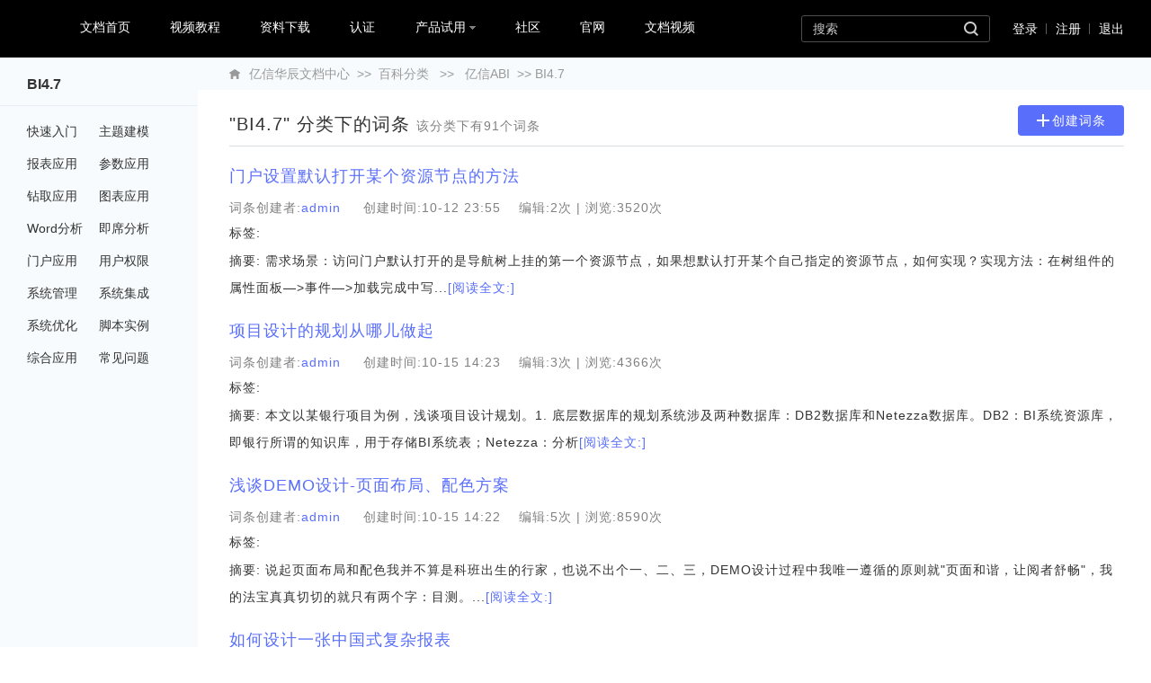

--- FILE ---
content_type: text/html; charset=UTF-8
request_url: https://help.esensoft.com/category-view-2-3.html
body_size: 6151
content:
<!DOCTYPE html>
<html id="html">

<head>
    <meta charset="UTF-8" />
    <meta http-equiv="X-UA-Compatible" content="IE=edge, chrome=1" />
    <title>BI4.7- 亿信华辰文档中心 -全面系统的学习资料和使用教程，在线知识中心</title>
    
    <meta name="keywords" content="亿信BI帮助文档，亿信BI学习资料，亿信BI问题解答，亿信BI使用教程，i@Report帮助文档，i@Report学习资料，亿信华辰软件帮助文档" />
    <meta name="description" content="亿信华辰数据全生命周期产品线-数据采集（i@Report）、数据存储、数据管理再到数据分析（亿信BI）所有软件的帮助文档，介绍每个软件的各种功能使用，并提供了常见问题的解决方案。同时亿信华辰软件帮助文档是一个开放式的文档，人人都可以参与编辑完善，并获得报酬与荣誉。" />
    <meta name="generator" content="HDWiki 6.0" />
    <meta name="author" content="HDWiki Team" />
    <meta name="csrf-token" content="00EiMQRaK50B0RDAqHG6yuWT7Fpc5mEB">
    <meta name="copyright" content="2005-2017 baike.com" />

    
    <!--[if IE]>
        <script src="js/html5.js" type="text/javascript"></script>
    <![endif]-->

    <link href="style/xiaoyi2018/hdwiki.css?20170207" rel="stylesheet" type="text/css" media="all" />
    <script type="text/javascript" src="js/jquery-1.11.3.min.js"></script>
    <script type="text/javascript" src="lang/zh/front.js"></script>
    <script type="text/javascript" src="js/jquery.dialog-2.8.min.js"></script>
    <script type="text/javascript" src="js/login.js"></script>
    <script type="text/javascript">
        $.dialog.setConfig('base', 'https://help.esensoft.com/style/default');

        var g_isLogin, g_isUcenter = false,
            g_forward = '',
            g_api_url = '',
            g_regulars = '',
            g_uname_minlength, g_uname_maxlength;

                    g_regulars = "";
            g_isLogin = false;
        
        
        
        g_seo_prefix = "";
        g_seo_suffix = ".html";
        g_uname_minlength = "3" || 3;
        g_uname_maxlength = "15" || 15;

        
        $.ajaxSetup({
            headers: {
                'X-CSRF-TOKEN': $('meta[name="csrf-token"]').attr('content')
            }
        });
    </script>

    <script>
        var _paq = window._paq = window._paq || [];
        /* tracker methods like "setCustomDimension" should be called before "trackPageView" */
        _paq.push(['trackPageView']);
        _paq.push(['enableLinkTracking']);
        (function() {
            var u="https://analysis.esensoft.com/";
            _paq.push(['setTrackerUrl', u+'matomo.php']);
            _paq.push(['setSiteId', '3']);
            var d=document, g=d.createElement('script'), s=d.getElementsByTagName('script')[0];
            g.async=true; g.src=u+'matomo.js'; s.parentNode.insertBefore(g,s);
        })();
    </script>
</head>

<body>
    <!--编辑异常中断，下次登录提示-->
    
    <div class="wrap topbar">
            </div>

    <header class="searchbar">
        <a href="https://help.esensoft.com" id="logo" class="header-logo"><img src="style/xiaoyi2018/logo-C.svg" alt="ESENSOFT" title="ESENSOFT" /></a>
        <div id="nav">
            <ul>
                <li><a href="https://help.esensoft.com">文档首页</a></li>
                <li><a href="https://www.esensoft.com/learn/training.html" target="_blank">视频教程</a></li>
                <li><a href="https://www.esensoft.com/learn/download.html" target="_blank">资料下载</a></li>
                <li><a href="https://www.esensoft.com/train/authentication/center.html" target="_blank">认证</a></li>
                <li class="dropdown">
                    <a href="javascript:void (0);" class="dropdown-toggle" data-toggle="dropdown">
                        产品试用
                        <b class="caret"></b>
                    </a>
                    <ul class="dropdown-menu">
                        <li><a href="https://abi.esensoft.com" target="_blank">亿信ABI</a></li>
                        <li><a href="http://esenbi.esensoft.com/bi/esmain/portal/loginportal.do?portalid=PCdemo" target="_blank">亿信BI</a></li>
                        <li><a href="http://eseni.esensoft.com/irpt/eportal/pcportal/portal.do?portalid=GDY&original=true&id=demo&pw=demo" target="_blank">i@Report</a></li>
                        <li><a href="https://wbi.esensoft.com" target="_blank">豌豆BI</a></li>
                    </ul>
                </li>
                <li><a href="https://bbs.esensoft.com" target="_blank">社区</a></li>
                <li><a href="https://www.esensoft.com/" target="_blank">官网</a></li>

                                                            <li><a href="plugin-esensoft_video.html">文档视频</a></li>

                                                </ul>
        </div>

        <ul class="loginbar" id="login">
                            <li name="login"><a href="index.php?user-login">登录</a></li>
                <span class="dgxian1"></span>
                <li name="register" class="bor_no"><a href="index.php?user-register">注册</a></li>
                        <span class="dgxian1"></span>
            <li><a href="index.php?user-logout-category-view-2-3.html">退出</a></li>
        </ul>

                    <form name="searchform" method="post" action="index.php?search-kw">
                <p class="searchform" id="search">
                                            <input name="searchtext" class="btn_txt" maxlength="80" size="42" value="" type="text" placeholder="搜索" />
                        <!--<input name="default" value="进入词条" tabindex="2" class="btn_inp enter_doc" type="button" />-->
                        <input name="full" value="1" tabindex="1" type="hidden" />
                        <input name="search" value="搜 索" tabindex="1" class="btn_inp sea_doc" type="submit" />
                        <!--<a href="index.php?search-fulltext" class="sea_advanced clink">高级搜索</a>-->
                                    </p>
            </form>
        
        <script>
            $('input[name=default]').click(function(){
                var obj = $('input[name=searchtext]');
                var flag = check_access(obj);
                if(flag){
                    $('form[name=searchform]').attr('action','index.php?search-default');
                    $('form[name=searchform]').submit();
                }else{
                    alert('请输入正常格式的词条名称！');
                    return false;
                }
            });

            $('input[name=search]').click(function(){
                var obj = $('input[name=searchtext]');
                var flag = check_access(obj);
                if(flag){
                    $('form[name=searchform]').submit();
                }else{
                    alert('请输入正常格式的词条名称！');
                    return false;
                }
            });

            function check_access(obj){
                var min_array = ['cast', 'exec','show ','show/*','alter ','alter/*','create ','create/*','insert ','insert/*', 'select ','select/*','delete ','delete/*','update ', 'update/*','drop ','drop/*','truncate ','truncate/*','replace ','replace/*','union ','union/*','execute', 'from', 'declare', 'varchar', 'script', 'iframe', ';', '0x', '<', '>', '\\', '%27', '%22', '(', ')'];
                var coun = min_array.length;
                var input_value = obj.val();
                for(var i = 0;i<coun;i++) {
                    if (input_value.indexOf(min_array[i]) > -1) {
                        obj.val('');
                        return false;
                    }
                }
                return true;
            }
        </script>
    </header>

    <!--ad start -->
        <!--ad end -->

<script>
    $(function () {

        //滚动条高度
        $('.wrap .group2').css("height",$(window).height()-64);

        /*if($('#unpubdoc').is(':visible')){
            $(".group2").css({
                "top":"104px"
            });
        }*/

        $(".group2").css("top","64px");
        $(".searchbar").css({
            "top":"0px"
        });
        $("body").css({
            "marginTop":"64px"
        });

        
        //导航下拉
        $('#nav .dropdown').hover(function(){
            $(this).toggleClass('active');
        });

    });

</script><div class="wrap hd_map hd_map1"> <a href="https://help.esensoft.com">亿信华辰文档中心</a>&gt;&gt;<a href="category.html"> 百科分类 </a>
&gt;&gt; 
<a href="category-view-158.html"> 亿信ABI </a>&gt;&gt; 
 BI4.7 </div>
<section class="wrap proClass clearfix">
<div class="r group1 bor-ccc cate_show">
	<h2 class="col-h2">
		<span class="r f14 gray9"><a href="doc-create-2.html" target="_blank" class="clink">创建词条</a></span>
	"BI4.7" 分类下的词条 <i class="fons1">该分类下有91个词条 </i>
	</h2>
						<dl class="col-dl">
				<dt class="h2"><a class="clink f20" href="doc-view-73.html" >门户设置默认打开某个资源节点的方法</a></dt>
				<dd class="gray9">
					词条创建者:<a class="clink" href="user-space-1.html" >admin</a> &nbsp; &nbsp; 创建时间:10-12 23:55					<span class="r">编辑:2次 |  浏览:3520次</span>
				</dd>
				<dd class="gray">标签: </dd>
				<dd class="gray">
				<p>摘要: 需求场景：访问门户默认打开的是导航树上挂的第一个资源节点，如果想默认打开某个自己指定的资源节点，如何实现？实现方法：在树组件的属性面板—&gt;事件—&gt;加载完成中写...<a href="doc-view-73.html" class="clink">[阅读全文:]</a></p>
				</dd>
			</dl>
					<dl class="col-dl">
				<dt class="h2"><a class="clink f20" href="doc-view-144.html" >项目设计的规划从哪儿做起</a></dt>
				<dd class="gray9">
					词条创建者:<a class="clink" href="user-space-1.html" >admin</a> &nbsp; &nbsp; 创建时间:10-15 14:23					<span class="r">编辑:3次 |  浏览:4366次</span>
				</dd>
				<dd class="gray">标签: </dd>
				<dd class="gray">
				<p>摘要: 本文以某银行项目为例，浅谈项目设计规划。1. 底层数据库的规划系统涉及两种数据库：DB2数据库和Netezza数据库。DB2：BI系统资源库，即银行所谓的知识库，用于存储BI系统表；Netezza：分析<a href="doc-view-144.html" class="clink">[阅读全文:]</a></p>
				</dd>
			</dl>
					<dl class="col-dl">
				<dt class="h2"><a class="clink f20" href="doc-view-143.html" >浅谈DEMO设计-页面布局、配色方案</a></dt>
				<dd class="gray9">
					词条创建者:<a class="clink" href="user-space-1.html" >admin</a> &nbsp; &nbsp; 创建时间:10-15 14:22					<span class="r">编辑:5次 |  浏览:8590次</span>
				</dd>
				<dd class="gray">标签: </dd>
				<dd class="gray">
				<p>摘要: 说起页面布局和配色我并不算是科班出生的行家，也说不出个一、二、三，DEMO设计过程中我唯一遵循的原则就&quot;页面和谐，让阅者舒畅&quot;，我的法宝真真切切的就只有两个字：目测。...<a href="doc-view-143.html" class="clink">[阅读全文:]</a></p>
				</dd>
			</dl>
					<dl class="col-dl">
				<dt class="h2"><a class="clink f20" href="doc-view-142.html" >如何设计一张中国式复杂报表</a></dt>
				<dd class="gray9">
					词条创建者:<a class="clink" href="user-space-1.html" >admin</a> &nbsp; &nbsp; 创建时间:10-15 14:21					<span class="r">编辑:4次 |  浏览:6522次</span>
				</dd>
				<dd class="gray">标签: </dd>
				<dd class="gray">
				<p>摘要: 中国式报表通常具有多数据源，分片，跨行组运算等特性。为了制作一张中国式复杂报表需要用到斜线表头、浮动表元、表元合计等功能，详细说明如下：    Step 1：需求描述    横向展...<a href="doc-view-142.html" class="clink">[阅读全文:]</a></p>
				</dd>
			</dl>
					<dl class="col-dl">
				<dt class="h2"><a class="clink f20" href="doc-view-141.html" >如何快速构建一张图文报告</a></dt>
				<dd class="gray9">
					词条创建者:<a class="clink" href="user-space-1.html" >admin</a> &nbsp; &nbsp; 创建时间:10-15 14:19					<span class="r">编辑:2次 |  浏览:5357次</span>
				</dd>
				<dd class="gray">标签: </dd>
				<dd class="gray">
				<p>摘要: BI@Report作为一款功能强大的数据采集分析产品，支持表格、图形等多种展示。利用BI中的基础组件，可实现传统的图表展现。除了传统的图表展现，我们也可以生成展现形式更为丰富的图文报告...<a href="doc-view-141.html" class="clink">[阅读全文:]</a></p>
				</dd>
			</dl>
					<dl class="col-dl">
				<dt class="h2"><a class="clink f20" href="doc-view-89.html" >如何快速构建一张dashboard报表</a></dt>
				<dd class="gray9">
					词条创建者:<a class="clink" href="user-space-1.html" >admin</a> &nbsp; &nbsp; 创建时间:10-12 23:55					<span class="r">编辑:4次 |  浏览:4402次</span>
				</dd>
				<dd class="gray">标签: </dd>
				<dd class="gray">
				<p>摘要: 曾经的Dashboard回顾熟悉BI@Report产品的同事应该清楚，交互是dashboard报表的制作有下面几个关键点：具备主表和子表，在主表上点击相应的内容，动态展现子表的图表信息主表需要定义客户端<a href="doc-view-89.html" class="clink">[阅读全文:]</a></p>
				</dd>
			</dl>
					<dl class="col-dl">
				<dt class="h2"><a class="clink f20" href="doc-view-40.html" >多彩门户如何配置导航树默认隐藏</a></dt>
				<dd class="gray9">
					词条创建者:<a class="clink" href="user-space-1.html" >admin</a> &nbsp; &nbsp; 创建时间:10-12 23:53					<span class="r">编辑:4次 |  浏览:4527次</span>
				</dd>
				<dd class="gray">标签: </dd>
				<dd class="gray">
				<p>摘要: 需求说明需求来源：北京融合友信需求概述：多彩门户配置导航树默认隐藏背景说明：通常情况下，在进入门户后，左侧整个导航树是展开的状态，通过点击隐藏的按钮才会把导航树隐藏，客户...<a href="doc-view-40.html" class="clink">[阅读全文:]</a></p>
				</dd>
			</dl>
					<dl class="col-dl">
				<dt class="h2"><a class="clink f20" href="doc-view-138.html" >BI中用脚本控制颜色</a></dt>
				<dd class="gray9">
					词条创建者:<a class="clink" href="user-space-1.html" >admin</a> &nbsp; &nbsp; 创建时间:10-15 14:15					<span class="r">编辑:2次 |  浏览:83302次</span>
				</dd>
				<dd class="gray">标签: </dd>
				<dd class="gray">
				<p>摘要: BI的配色千变万化，可以是清新活泼，也可以庄严肃穆；可以张扬跳跃，也可以是低调内敛；可以浅色风，自然也可以深色系……      而我们在应对不同配色的报表中，总是会有一些个性化...<a href="doc-view-138.html" class="clink">[阅读全文:]</a></p>
				</dd>
			</dl>
					<dl class="col-dl">
				<dt class="h2"><a class="clink f20" href="doc-view-133.html" >Js实现BI中自定义右键菜单</a></dt>
				<dd class="gray9">
					词条创建者:<a class="clink" href="user-space-1.html" >admin</a> &nbsp; &nbsp; 创建时间:10-15 14:11					<span class="r">编辑:3次 |  浏览:4460次</span>
				</dd>
				<dd class="gray">标签: </dd>
				<dd class="gray">
				<p>摘要: 需求场景：    客户需要在BI分析模板结果页面，通过鼠标右键的方式，进行导出、钻取操作  效果图：      实现思路：    1、根据需求构思右键菜单  2、实现 鼠标事件调用显示右键菜单  3、.<a href="doc-view-133.html" class="clink">[阅读全文:]</a></p>
				</dd>
			</dl>
					<dl class="col-dl">
				<dt class="h2"><a class="clink f20" href="doc-view-132.html" >echartGL动态水球效果</a></dt>
				<dd class="gray9">
					词条创建者:<a class="clink" href="user-space-1.html" >admin</a> &nbsp; &nbsp; 创建时间:10-12 23:53					<span class="r">编辑:3次 |  浏览:8366次</span>
				</dd>
				<dd class="gray">标签: </dd>
				<dd class="gray">
				<p>摘要: 前提：该水球效果实现是基于 echartGL ,所以需要引用echart脚本库，echartsGl库，和水球定义的脚本文件      效果图：                     实现步骤：<a href="doc-view-132.html" class="clink">[阅读全文:]</a></p>
				</dd>
			</dl>
				<div id="fenye" class="a-c"><span class="gray">&nbsp;共91条&nbsp;</span><a href="category-view-2-2.html" >&lsaquo;&lsaquo;</a><a href="category-view-2-1.html" >1</a><a href="category-view-2-2.html" >2</a><span class="gray">3</span><a href="category-view-2-4.html" >4</a><a href="category-view-2-5.html" >5</a><a href="category-view-2-6.html" >6</a><a href="category-view-2-7.html" >7</a><a href="category-view-2-8.html" >8</a><a href="category-view-2-9.html" >9</a><a href="category-view-2-10.html" >10</a><a href="category-view-2-4.html" >&rsaquo;&rsaquo;</a></div>
</div>
<aside class="l group2">
	<div class="bor-ccc category">
	<h2 class="col-h2">BI4.7</h2>
			<dl class="f14">
							<dt class="fd12"><a href="category-view-8.html" class="clink f18">快速入门</a></dt>
			
					</dl>
			<dl class="f14">
							<dt class="fd12"><a href="category-view-10.html" class="clink f18">主题建模</a></dt>
			
					</dl>
			<dl class="f14">
							<dt class="fd12"><a href="category-view-17.html" class="clink f18">报表应用</a></dt>
			
					</dl>
			<dl class="f14">
							<dt class="fd12"><a href="category-view-18.html" class="clink f18">参数应用</a></dt>
			
					</dl>
			<dl class="f14">
							<dt class="fd12"><a href="category-view-19.html" class="clink f18">钻取应用</a></dt>
			
					</dl>
			<dl class="f14">
							<dt class="fd12"><a href="category-view-20.html" class="clink f18">图表应用</a></dt>
			
					</dl>
			<dl class="f14">
							<dt class="fd12"><a href="category-view-21.html" class="clink f18">Word分析报告</a></dt>
			
					</dl>
			<dl class="f14">
							<dt class="fd12"><a href="category-view-22.html" class="clink f18">即席分析</a></dt>
			
					</dl>
			<dl class="f14">
							<dt class="fd12"><a href="category-view-27.html" class="clink f18">门户应用</a></dt>
			
					</dl>
			<dl class="f14">
							<dt class="fd12"><a href="category-view-15.html" class="clink f18">用户权限</a></dt>
			
					</dl>
			<dl class="f14">
							<dt class="fd12"><a href="category-view-29.html" class="clink f18">系统管理</a></dt>
			
					</dl>
			<dl class="f14">
							<dt class="fd12"><a href="category-view-30.html" class="clink f18">系统集成</a></dt>
			
					</dl>
			<dl class="f14">
							<dt class="fd12"><a href="category-view-31.html" class="clink f18">系统优化</a></dt>
			
					</dl>
			<dl class="f14">
							<dt class="fd12"><a href="category-view-32.html" class="clink f18">脚本实例</a></dt>
			
					</dl>
			<dl class="f14">
							<dt class="fd12"><a href="category-view-34.html" class="clink f18">综合应用</a></dt>
			
					</dl>
			<dl class="f14">
							<dt class="fd12"><a href="category-view-35.html" class="clink f18">常见问题</a></dt>
			
					</dl>
		</div>
</aside>
</section>

<!-- Global site tag (gtag.js) - Google Analytics -->
<script async src="https://www.googletagmanager.com/gtag/js?id=UA-128479787-1"></script>
<script>
    window.dataLayer = window.dataLayer || [];
    function gtag(){dataLayer.push(arguments);}
    gtag('js', new Date());

    gtag('config', 'UA-128479787-1');
</script>
<div style="display: none"><script src="https://s19.cnzz.com/z_stat.php?id=1275068883&web_id=1275068883" language="JavaScript"></script></div>
<script>
	$(function () {
		//课程分类页添加div
		$('.fd12').parent().wrapAll("<div class='col-dh1'></div>");
	});
</script>



--- FILE ---
content_type: text/css
request_url: https://help.esensoft.com/style/xiaoyi2018/hdwiki.css?20170207
body_size: 15274
content:
@charset "UTF-8";
/* 
============================
hdwiki v6.0
基于html5+css3开发，请使用最
新版google chrome/Mozilla 
firefox/micosoft Edge浏览
============================
normalize v3.0.3*/
html{font-family:sans-serif;-ms-text-size-adjust:100%;-webkit-text-size-adjust:100%}
body{margin:0;}
article,aside,details,figcaption,figure,footer,header,hgroup,main,menu,nav,section,summary{display:block}
audio,canvas,progress,video{display:inline-block;vertical-align:baseline}
audio:not([controls]){display:none;height:0}
[hidden],template{display:none}
a{background-color:transparent}
a:active,a:hover{outline:0}
abbr[title]{border-bottom:1px dotted}
b,strong{font-weight:700}
dfn{font-style:italic}
h1{font-size:2em;margin:.67em 0}
mark{background:#ff0;color:#000}
small{font-size:80%}
sub,sup{font-size:75%;line-height:0;position:relative;vertical-align:baseline}
sup{top:-.5em}
sub{bottom:-.25em}
img{border:0}
svg:not(:root){overflow:hidden}
figure{margin:1em 40px}
hr{box-sizing:content-box;height:0}
pre{overflow:auto}
code,kbd,pre,samp{font-family:monospace,monospace;font-size:1em}
button,input,optgroup,select,textarea{color:inherit;font:inherit;margin:0}
button{overflow:visible}
button,select{text-transform:none}
button,html input[type=button],input[type=reset],input[type=submit]{-webkit-appearance:button;cursor:pointer}
button[disabled],html input[disabled]{cursor:default}
button::-moz-focus-inner,input::-moz-focus-inner{border:0;padding:0}
input{line-height:normal}
input[type=checkbox],input[type=radio]{box-sizing:border-box;padding:0}
input[type=number]::-webkit-inner-spin-button,input[type=number]::-webkit-outer-spin-button{height:auto}
input[type=search]{-webkit-appearance:textfield;box-sizing:content-box}
input[type=search]::-webkit-search-cancel-button,input[type=search]::-webkit-search-decoration{-webkit-appearance:none}
fieldset{border:1px solid silver;margin:0 2px;padding:.35em .625em .75em}
legend{border:0;padding:0}
textarea{overflow:auto}
optgroup{font-weight:700}
table{border-collapse:collapse;border-spacing:0}
td,th{padding:0}
/*------------------------base------------------------*/
*,:after,:before{box-sizing:border-box;word-wrap: break-word;word-break:break-all;}
html{font-size:10px;-webkit-tap-highlight-color:transparent}
body{font:14px/1.5;color:#333;font-family: "Helvetica Neue",Helvetica,Arial,sans-serif;background-color:#fff;}
button,input,select,textarea{font-family:inherit;font-size:inherit;line-height:inherit;outline:0;vertical-align:middle}
a{color:#333;text-decoration:none}
a:focus,a:hover{color:#596efb !important;}a:hover{text-decoration:underline}
.clink,.cblue{color:#0882de}
a:focus{outline:thin dotted;outline:5px auto -webkit-focus-ring-color;outline-offset:-2px}
figure{margin:0}
img{vertical-align:middle}
hr{margin-top:21px;margin-bottom:21px;border:0;border-top:1px solid #eee}
h1,h2,h3,h4,h5,h6{font-family:inherit;font-weight:500;line-height:1.2;color:inherit}
h1 small,h2 small,h3 small,h4 small,h5 small,h6 small{font-weight:400;line-height:1;color:#777}
h1,h2,h3{margin-top:21px;margin-bottom:10.5px}
h1 small,h2 small,h3 small{font-size:65%}
h4,h5,h6{margin-top:10.5px;margin-bottom:10.5px}
h4 small,h5 small,h6 small{font-size:75%}
h1{font-size:36px}
h2{font-size:30px}
h3{font-size:24px}
h4{font-size:18px}
h5{font-size:14px}
h6{font-size:12px}
p{margin:0 0 10.5px}
small{font-size:85%}
cite{font-style:normal}
mark{background-color:#fcf8e3;padding:.2em}
ol,ul{list-style: none;padding: 0; margin:0;margin-top:0;margin-bottom:10.5px}
ol ol,ol ul,ul ol,ul ul{margin-bottom:0; }
dl{margin-top:0;margin-bottom:21px}
dd,dt{line-height:1.5}
dt{font-weight:700}
dd{margin-left:0}
table{background-color:transparent}
th{text-align:left}
.l{float:left;}
.r{float:right;}
.a-l{text-align:left;}
.a-r{text-align:right;}
.a-c{text-align:center;}
.c-b{clear:both;}
.block{display:block;}
.none{display:none;}
.m-t20{margin-top: 20px;}.m-lr8{margin-left:8px;margin-right:8px;}
.f12{font-size: 12px;}.f14{font-size: 14px;}.f16{font-size: 16px;}.f18{font-size: 18px;}.f20{font-size: 20px;}
.inp_txt,.sel-row{border:1px #dcdcdc solid;color:#666;height:24px;line-height:24px;}
.inp_txt:focus,.sel-row:focus{border-color:#0882de;}
input[type=checkbox]{position: absolute;z-index: 1;opacity: 0;margin-left:3px;height: 20px;}
input[type=checkbox]+i.checkbox{display: inline-block;width:13px;height: 13px;border:#d2d2d2 solid 1px;vertical-align: middle;margin:0 6px 0 3px;}
input[type=checkbox]+i.checkbox:before{content: '';width:6px;height:12px;display: inline-block;border-right:transparent solid 1px;border-bottom: transparent solid 1px;transform:rotate(45deg) translate(-3px,-8px);}
input[type=checkbox]:checked+i.checkbox{border-color: #0882de;}
input[type=checkbox]:checked+i.checkbox:before{border-color: #0882de;}
input:-ms-input-placeholder{color:#ccc;}
input::-webkit-input-placeholder{color:#ccc;}
input::-moz-placeholder{color:#ccc;}
input:focus::-webkit-input-placeholder{color:#eee;}
input:focus::-moz-placeholder{color:#eee;}
textarea{resize: none;}
.clearfix:after{content:"\200B";display:block;height:0;clear:both}
.red{color:red;}
.blue{color:#0268cd;}
.orange{color:#FF9900;}
.grayc{color:#ccc;}
.gray9{color:#999;}
.gray{color:#666;}
.black{color:#333;}
.bg_white{background:white;}
.h-msg,.s-msg,.ico-create,.ico-edit,.ico-user,.novice a,.inpt-name span,.inpt-pwd span,.inpt-eml span,.editteam .digg,.editteam .share_link,.editteam .comment,.edit_ct,.btn_sys.digg,.favorite,.ico-face,.ico-digg,.ico-sink,.ico-warn,.ico-warnn,.view_n,.view_p,.ico-warna{background-image:url(hdwiki-ico.png);background-repeat: no-repeat;}
/*------------------------common------------------------*/
/*header*/
.topbar{height:30px;font:12px/30px SimSun;}
.topbar ul{padding:0;margin:0}
.topbar li{display:inline-block;list-style:none}
.topbar li:not(:last-child):after{content:'|';color:#d4d4d4;padding-left:5px;margin-right:5px}
.topbar a{color:#666}
.topnav{float:left}
.loginbar{float:right;font-size:14px}
.hover-menu{position:relative}
.hover-menu:before{content:'';display:block;width:8px;height:8px;position:absolute;right:14px;top:10px;border-bottom:#666 solid 1px;border-right:#666 solid 1px;transform:rotate(45deg)}
.hover-menu>a{padding-right:5px}
.hover-menu>p{display:none;position:absolute;left:-18px;top:64px;padding: 6px 20px 8px;min-width: 132px;text-align:center;font-size:12px;line-height:27px;background-color: rgba(0,0,0,0.75);-webkit-box-shadow: 0 6px 7px rgba(18,40,185,.2);
    box-shadow: 0 6px 7px rgba(18,40,185,.2);}
.hover-menu>p>a{height: 38px;line-height: 38px;padding: 0;font-size: 14px;}
.hover-menu>p>a:hover{color:#596efb !important;text-decoration:none}
.hover-menu>p:before{content:'';display:none;width:10px;height:10px;position:absolute;left:20px;top:-6px;background-color:#fff;border-left:#dedede solid 1px;border-top:#dedede solid 1px;transform:rotate(45deg)}
.hover-menu:hover:before{border-color:#0882de;transform:rotate(225deg) translate(-4px,-4px)}
.hover-menu:hover>p{display:block}
.hover-menu:hover>a{color:#0882de}
.h-msg{background-position:-235px 3px;padding-left:20px}
.h-msg:hover{background-position:-286px 3px}
.s-msg{background-position:-67px -32px;padding-left:20px; color: #596efb;}
.loginbar .h-msg i{position:absolute;margin:3px 0 0 -16px;background-color:#f39800;font-size:12px;line-height:1.1;font-style:normal;color:#fff;padding:0 3px;transform:scale(.8)}
.searchbar{width: 100%;height: 64px;background: #000000;position: fixed;top: 0;left: 0; z-index: 5;}
.searchbar1{top: 0;}
.header-logo{float:left;padding: 22px 0 0 30px;}
.searchbar .searchform{float:right;width: 210px;height: 30px;padding: 0;border: 1px solid #4d4d4d;border-radius: 3px;margin: 17px 25px 17px 0;}
.searchbar .searchform .btn_txt{float: left;display: block;width: 168px;height: 28px;line-height: 28px;font-size: 14px;color: #666666;padding: 3px 0 3px 12px;background: none;border: none;box-shadow: none;}
.searchbar .searchform .btn_inp{width: 40px;height: 28px;padding: 6px 12px;background: none;border: none;display: block;float: left; text-indent: -9999px; background: url("knowsoso1.png") center no-repeat;}
.searchbar .searchform .btn_inp:hover{background: url("knowsoso01.png") center no-repeat;background-color: transparent;}
.searchbar .searchform .btn_txt+.btn_inp{margin-left:-5px}
.searchbar .searchform .sea_advanced{margin-left:30px}
.searchbar #nav{height: 64px;float: left; margin-left: 37px;}
.searchbar #nav ul{margin:0;padding:0}
.searchbar #nav li{margin: 0 16px;float: left;position: relative;}
.searchbar #nav li a{line-height: 61px; height: 61px;display: block;text-align: center;position: relative; padding: 0 6px;font-size: 14px;color: #fff !important;border-bottom: 2px solid #000;}
.searchbar #nav a:focus, .searchbar #nav a:hover{color:#596efb!important;text-decoration:none}
.searchbar #nav li:active, .searchbar #nav li:hover{border-bottom: 2px solid #596efb;}
.searchbar #nav .box{float:right}
.searchbar #nav .box a{display:inline-block;margin:15px 0 0 15px}
.searchbar #nav li.dropdown a{
    width: 80px;
}
.searchbar #nav li.dropdown .caret{
    width: 7px;
    height: 4px;
    display: block;
    float: right;
    background: url(kzjt1.png) left center no-repeat;
    border: none;
    margin: 29px 0 0 4px;
}
.searchbar #nav .dropdown-menu{
    display: none;
    height: auto;
    overflow: hidden;
    padding: 6px 20px 8px;
    background-color: rgba(0,0,0,0.75);
    border: none;
    border-radius: 0;
    -webkit-box-shadow: 0 6px 7px rgba(18,40,185,.2);
    box-shadow: 0 6px 7px rgba(18,40,185,.2);
    width: 132px;
    left: -24px;
    position: absolute;
    top: 63px;
}
.searchbar #nav .active .dropdown-menu{
    display: block;
}
.searchbar #nav .active .caret{
    background-position: right center !important;
}

.searchbar #nav .dropdown ul li{
    display: block;
    float: none;
}
.searchbar #nav li .dropdown-toggle:hover, .searchbar #nav li dropdown-toggle:active{
    border-bottom: 2px solid #596efb;
}
.searchbar #nav li.dropdown:hover, .searchbar #nav .dropdown ul li:active, .searchbar #nav .dropdown ul li:hover{
    border: 0;
}
.searchbar #nav .dropdown ul li a{
    display: block;
    width: 100%;
    height: 38px;
    line-height: 38px;
    padding: 0;
    font-size: 14px;
    color: #ffffff !important;
    border: 0;
}
.searchbar #nav .dropdown ul li:hover a, .searchbar #nav .dropdown ul li:active a{
    color: #596efb !important;
    background: none !important;
    border: 0;
}
.searchbar #nav>li>.dropdown-toggle{
    text-align: left;
}



.ico-create,.ico-edit{background-position:-280px -21px;padding-left:27px}
.ico-create{background-position:-257px -50px}
.searchbar .loginbar{margin:0 30px 0 0;float:right;height: 64px;line-height: 64px;}
.searchbar .loginbar li{font-size: 14px;color: #fff;display: block;float: left;position: relative;}
.searchbar .loginbar .dgxian1{width:1px;height:12px;background:rgba(230,231,240,0.4);display:block;float:left;margin:26px 10px 26px 9px;}
.searchbar .loginbar li.hover-menu{ padding-right: 10px;}
.searchbar .loginbar .hover-menu:before{right: 0px;top: 26px;}
.searchbar .loginbar li a {color: #fff !important;position: relative;display: block;}
.searchbar .loginbar li a:hover{color: #596efb !important; text-decoration: none;}


/*footer*/
.footer{margin-top:50px;background-color:#e6e6e6;border-top:#ccc solid 1px;color:#999;padding:30px 0 50px 0}
.copyright{float:left}
.currentinfo,.footernav{width:600px;text-align:right;float:right;margin-bottom:0}
.footernav li{list-style:none;display:inline-block}
.footer a{color:#999}
.footernav li:not(:last-child):after{content:'-';padding-left:5px;margin-right:5px}
/*编辑提醒*/
.edit_tips{height:40px;line-height:40px;padding:0 30px;background:#faf2d3;font-size:14px;color:#666666; letter-spacing:1px;width:100%; position: fixed;top: 0; z-index: 5;}
.edit_tips span label{color:#fd6d65;}
.edit_tips input{vertical-align:middle; width:90px; height:25px;line-height:25px; text-align:center;color:#fff; font-size: 14px; letter-spacing: 1px; border-radius: 3px; background-color: #fd6d65; border: 0; display: inline-block; position: relative; top: -2px;}
.edit_tips .close{font-size:26px;text-decoration:none;vertical-align:middle;padding:0 10px;line-height:40px;cursor:pointer; color: #fd6d65;}
/*返回顶部*/
.gotop{display:block;width:50px;height:50px;position:relative;background-color:#0882de;border-radius:3px;text-align:center;padding-top:15px}
.gotop:before{content:'';display:inline-block;width:16px;height:16px;border-top:#fff solid 1px;border-left:#fff solid 1px;transform:rotate(45deg)}
.gotop:after{content:'';display:inline-block;width:1px;height:24px;background-color:#fff;vertical-align:top;transform:translate(-8px,0)}
.gotop:hover{background-color:#0068b7}
#dialog_scrolltotop>div.content{background-color: transparent;padding:0;}
/*通用区块样式*/
.bor-ccc,.columns,.bor-c_dl dl{border: 1px #e9e9e9 solid;background-color: #fff;}
.columns{display: block;line-height: 22px;margin-top: 20px;padding:20px 0 10px 0;}
.col-h2{font-size: 20px;line-height: 22px;padding:0 0 15px 0;border-bottom: #e9e9e9 solid 1px;margin:0 25px 10px 25px;}
.col-h2+.more{float:right;margin:-50px 25px 0 0;}
.bor-ccc .col-h2{padding-top:20px;}
.qh-h2{padding-bottom: 0;}
.qh-h2 a{display: inline-block;margin-right:5%;height: 38px;}
.qh-h2 a:hover,.qh-h2 a.on{text-decoration: none;border-bottom: #0068b7 solid 2px;}
.col-ul,.col-dl,.col-p{margin:8px 20px 12px 25px;padding:0 0 3px 0;}
.col-ul li{clear:both;list-style: none;}
.col-ul .disc{padding-left:15px;}
.col-ul .disc:before{content: '';display: inline-block;width:4px;height: 4px;position: absolute;margin:7px 0 0 -15px;background-color:#ccc;margin-right: 10px;}
.col-dl dt{font-size:16px;margin-bottom:4px;font-weight: 100;}
.entry{white-space:pre-wrap;}
.columns .h1{font-size:16px;}
.columns .col-dl p{line-height:20px;color:#666;}
.columns .col-dl p a{white-space:nowrap; word-break:keep-all;}
.sign{vertical-align:middle;margin:0 4px;}
.no_col-h2{padding:20px 0;}
.table td{line-height:24px;padding:4px;}
.point li{vertical-align:middle;overflow:hidden;}
.list2 li{float:left;clear:none;width:45%;margin-right:3%;overflow:hidden;}
.list-s li,.list-s2 li{float:left;clear:none;}
.list-s li{margin-right:8px;}
.list-s li a,.list-s2 li a{display:block;white-space:nowrap;word-break:keep-all;}
.list-s2{padding-top:10px;padding-bottom:10px;}
.list-s2 li{margin:5px 20px 5px 2px;}
.ul_l_s{line-height:22px;}
.ul_l_s li{margin-left:65px;padding:2px 0; list-style: none;}
.ul_l_s li span{margin-left:-65px;width:60px;margin-right:10px;position: absolute;}
.twhp{ overflow:hidden;zoom:1; line-height:22px;}
.twhp .a-img1{float:left;margin:3px 10px 0 0;}
.twhp dd span{height:22px; margin-right:8px; overflow:hidden;}
.twhp_dd{display:block;height:22px;overflow:hidden;clear:both;}
.twhp_dd span,.twhp_dd a{display:inline-block;overflow:hidden;}
.twhp dd .sign,.twhp2 dd .sign{ vertical-align:middle;margin-right:4px;width:16px;height:16px;overflow:hidden;}
.twhp2{margin-left:85px;min-height: 60px;}
.twhp2 .a-img1{margin-left:-60px;margin-top:4px;float: left;}
.twhp2 em{font-style: normal;display: inline-block;}
.u-stars{display: inline-block;}
.j-zhong .a-img1{display:table-cell;vertical-align:middle;text-align:center; *font-family:Arial;*display:block;}
.j-zhong .a-img1 img{vertical-align:middle;}
.btn_inp{background-color:#f2f2f2;border:#cbcbcb solid 1px;font-size:16px;line-height: 24px;padding:0 20px;}a.btn_inp,a.btn_sys{display: inline-block;}
.btn_inp:hover{background-color:#e8e8e8;color: #333 !important;text-decoration: none;}
.btn_inp.blue{background-color: #0882de;border:none 0;color:#fff;}
.btn_inp.blue:hover{background-color:#0068b7;color:#fff !important;}
.btn_inp.org{background-color: #f39800;border:none 0;color:#fff;}
.btn_inp.org:hover{background-color:#e99200;color:#fff !important;}
.btn_inp.bai{background-color: #fff;color: #427BB7;}
.btn_inp.bai:hover{background-color: #6caff3;border-color: #6caff3;color: #fff !important;}
.btn_inp.gray{background-color: #f6f6f6;border:0;color: #999;}
.btn_inp.gray:hover{background-color: #6caff3;color: #fff  !important;}
.btn_sys{background-color:#ebf4fe;border:#98b7d5 solid 1px;color: #427BB7;font-size:16px;line-height: 24px;padding:0 20px;}
.btn_sys:hover{background-color:#6caff3;border-color:#6caff3;color: #fff !important;text-decoration: none;}
.btn_sys.disabled,.btn_sys.disabled:hover{cursor:default;background-color:#f6f6f6;border-color:#DCDCDC;color:#999 !important;}
.btn_ok,.btn_cancel{background-color:#ebf4fe;border:#98b7d5 solid 1px;line-height:36px;padding:0 30px;color:#427bb7;font-size:16px;margin-right:30px;}
.btn_cancel:hover{background-color:#78b5f4;border-color:#78b5f4;color:#fff!important;}
.btn_ok{background-color:#0882de;border-color:#0882de;color:#fff;}
.btn_ok:hover{background-color:#0068b7;border-color:#0068b7;color:#fff!important;}
.ico-user{background-position: -213px -76px;text-indent:30px;}
.a-img{overflow:hidden;display:table-cell;vertical-align:middle;text-align:center;background-color: #f6f6f6; }
.a-img img{ vertical-align:middle;}
.ad{width: 100%;margin-top:20px;position: relative;clear: both;background-color: #fff;}
.ad:after{content: '广告';position: absolute;background-color: #777;padding:2px 3px;bottom:0;left:0;color: #fff;font-size: 12px;transform: scale(.8);transform-origin:left bottom;}
.nomar{margin:0;}
/*------------------------page------------------------*/
.wrap{width:100%; height:auto;overflow: hidden;margin:0 auto;}
.group1{width:880px}
.group1-2{width:430px;}
.group2{width:280px;}

/*------home------*/
.group1.home{float:left;}
.group1-2.home{float: left;margin-right:20px;}
.group2.home{float:right;}
.group1-2 .reci,.group1-2 .jcct{height: 345px;}
.jcct .col-dl dd.l{margin-right:10px;}
.jcct .col-dl .a-img{width:160px;height:122px;}
.jcct .a-img img{max-width:160px;}
.jcct .col-dl dd>p{margin-bottom:0;}
.jcct .col-ul{margin-top:0;line-height:24px;}
.jcct .col-ul li{height:24px;overflow:hidden;word-break:break-all;}
.jcct .col-ul li{height:24px;display:block;}
/*home login*/
.login-static{min-height: 345px;}
.error{display:block;text-align:center;width:240px;}
.i-login{padding-bottom:104px;position:relative;zoom:1;}
.i-login dd{margin:6px 0;}
.login-static .col-ul{margin-bottom: 0;}
.login-static li{margin-left:70px;padding:7px 0;}
.login-static li span{display:block;width:60px;position:absolute;margin-left:-70px;line-height: 33px;text-align:right;}
.login-static li .inp_txt{width:100%;padding:2px 8px;height:33px;vertical-align:middle;}
.login-static .error{margin-left:0;text-align: right;height:20px;padding:0;line-height:20px;font-size: 12px;}
.login-static .submit{margin-left:0;}
.login-static .submit .btn_inp{line-height: 35px;width:105px;}
.login-static .submit .btn_inp.org{margin-left:15px;}
.login-static .yzm .inp_txt{width:50px;vertical-align:middle;}
.login-static .yzm .yzm-img{display:inline-block;width:70px;height:35px;overflow:hidden;vertical-align:middle;text-align: center }
.login-static .yzm .yzm-img img{margin-top:6px;}
.i-login .twhp{line-height:20px;margin-bottom: 0;}
.i-login .twhp dt{font-size: 16px;}
.i-login .twhp .btn_inp{display: block;margin-top:10px;line-height: 38px;text-align: center;}
.i-login .twhp .ico-user{background-position:-160px -69px;}
/*home columns*/
.novice{position:absolute;bottom:3px;left:15px;right:15px;margin-bottom:0;}
.novice a{display:block;padding:6px 8px 4px 30px;background-position: -211px -100px;}
.jc_tj{float:left;width:117px;height:118px;margin:15px 0 5px 25px; overflow:hidden;}
.jc_tj .a-img{width:117px;height:90px;}
.jc_tj .a-img img{max-width:117px;max-height:90px;}
.jc_tj p.a-c{margin-top:6px;}
.group1-2 .dwsct,.group1-2 .azmsx{height: 310px;}
.tpbk .jc_tj{width:185px;height:170px;}
.tpbk .jc_tj .a-img{width:185px;height:142px;}
.tpbk .jc_tj .a-img img{max-width:185px;max-height:142px;}
.tjct .col-ul{padding-bottom:0;padding-top:8px;border-top:1px solid #e9e9e9;word-wrap:break-word;word-break:break-all;}
.tjct li,.dwsct li,.rpct li{height:30px;line-height: 30px;display: inline-block;padding-right:30px;}
.azmsx .col-ul{margin-right: 0;}
.azmsx li{line-height: 20px;height: 20px;display: inline-block;margin:10px 17px 5px 0;}
.azmsx a{display: block;background-color: #f6f6f6;width:36px;text-align: center;}
.azmsx a:hover{background-color: #0882de;color:#fff !important;text-decoration: none;}
.timeline-list{margin:0 20px 0 25px;position: relative}
.timeline-list .timeline{background-color: #e9e9e9;width:1px;position: absolute;left:4px;top:0;bottom:0;}
.timeline-list .col-p{margin:8px 0 12px 0;}
.timeline-list .col-p{padding-left:20px;position: relative;z-index: 1;}
.timeline-list .col-p:before,.timeline-list .pl_unit:before{content: '';display: inline-block;position: absolute;width:7px;height: 7px;background-color: #e9e9e9;border-radius: 50%;outline:#fff solid 3px;margin:8px 0 0 -20px;}
.pl_unit{padding:5px;margin:15px 0 0 16px;color:#666;overflow:hidden;}
.pl_unit:hover{background-color:#ebfbff;}
.pl_unit .a-img1{float:left;margin-right:10px;}
.pl_unit .a-img1 img{width:36px;height:36px;}
.pl_unit p{line-height:20px;}
.pl_unit p a{height:20px;overflow:hidden; text-align:left;}
.category{padding-top:10px;}
.category dl{margin:0 20px 15px 25px;border-bottom:#eee solid 1px;padding-bottom:15px;}
.category dt{height: 30px;line-height: 30px;margin-top:10px;font-weight: 100;}
.category dd{display: inline-block;height: 30px;line-height: 30px;padding-right:10px;}
/*home拖动区块hack*/
.group1-2 .jcct .col-dl{height: 130px;overflow: hidden}
.group1-2 .jc_tj{height: 110px;width:110px;}
.group1-2 .jc_tj .a-img{width:110px;height: 82px;}
.group1-2 .jc_tj .a-img img{max-width:110px;max-height: 82px;}
.group1-2 .tpbk .jc_tj{height: 160px;width:178px;}
.group1-2 .tpbk .jc_tj .a-img{width:178px;height: 134px;}
.group1-2 .tpbk .jc_tj .a-img img{max-width:178px;max-height: 134px;}
.group2 .jc_tj{width:102px;height: 105px;}
.group2 .jc_tj .a-img{width:102px;height: 78px;}
.group2 .jc_tj .a-img img{max-width:102px;max-height: 78px;}
.group1-2 .zjgx,.group1-2 .zjpl{height:440px;overflow: hidden;}/*区块对齐*/
/*-----login & register-----*/
.register{background-color: #fff;margin-top:20px;padding:65px 0;}
.register .regpic{margin-left:135px;}
.register .col-dl{margin-left:55px;width:560px;}
.reg_main{border-left:#e9e9e9 solid 1px;width:42%;padding-left:95px;min-height: 500px;float: right;}
.reg_main ul{margin: 0;padding:0;}
.reg_main li{margin:10px 0 0 0;list-style: none;width:315px;}
.reg_main li>span{display:block;position: absolute;height:22px;width:30px;overflow: hidden;margin:11px 0 0 10px;text-indent: 30px;color: #ccc;}
.reg_main .inp_txt{width:100%;height: 44px;padding:12px 12px 12px 40px;vertical-align: middle;line-height: 20px;border:#dcdcdc solid 1px;}
.reg_main .inp_txt:focus{border-color:#0882de;}
.reg_main label{display: block;height:24px;line-height: 24px;color: #999;font-size:12px;}
.register .inpt-eml,.register .inpt-name,.register .inpt-pwd,.register .yzm{height: 70px;}
.inpt-name span{background-position:-199px -133px;}
.inpt-pwd span{background-position:-182px -162px;}
.inpt-eml span{background-position:-157px -189px;}
.reg_main label font[color="green"]{display: block;width:15px;height: 15px;position: absolute;margin:-32px 0 0 325px;background-color: #6caff3;border-radius: 50%;overflow: hidden;color: #6caff3;}
.reg_main label font[color="green"]:before{content: '';width:8px;height:15px;display: inline-block;border-right:#fff solid 1px;border-bottom: #fff solid 1px;transform:rotate(45deg) translate(0px,-8px);}
.reg_main .yzm span{width:42px;text-indent: 0;margin-top:12px;}
.reg_main .yzm .inp_txt{width:150px;padding-left:60px;}
.reg_main .yzm .yzm-img{display: inline-block;text-align: center;width:70px;vertical-align: middle;height: auto;}
.reg_main .btn_inp.blue,.reg-bd .btn_inp.blue{width:100%;height: 40px;}
.reg-bd{width:280px;margin-left:auto;margin-right: auto;}/*getpass*/
.reg-bd label{display: block;height: 18px;font-size: 12px;}

/* 内页面包屑导航 */
.hd_map{height: 36px;line-height: 36px;overflow: hidden;background: #f7fbfe;font-size: 14px;color: #999; padding: 0 30px;}
.hd_map a{font-size: 14px;color: #999;padding: 0 8px; display: inline-block;}
.hd_map a:first-child{background: url(helpEncyxb01.png) left center no-repeat; padding-left: 22px;}
.wrap>.hd_map{padding:10px 25px;}
.hd_map a:hover{ color: #596efb !important; text-decoration: none;}

    /*----->>> doc page <<<-----*/
.doc-show.group1{float:left;}
.doc-show>article{padding:15px 20px;}
.doc-show .title_thema{height:45px;line-height:45px;}
.doc-show .title_thema h1{font-size: 26px;line-height:45px;display: inline;padding-right:10px;}
.edit_ct{background-position:12px -30px;padding-left:30px;}
.notes{padding:10px;overflow:hidden; line-height:22px;clear:both;zoom:1;}
.notes p img{vertical-align:middle; margin-right:2px;}
.lock_word{ margin:20px 0 5px 0;padding:10px; border-color:#f39700; background:#ffc;overflow:hidden;zoom:1;clear:both;}
.subordinate{line-height:22px;text-align:right;padding-bottom:10px;}
.editteam{position:relative;}
.editteam>a{padding:0 10px 0 30px;border-right:1px #cfcfcf solid;cursor: pointer;}
.editteam>a:hover{text-decoration: none;}
.editteam .digg{background-position: 12px 0;}
.editteam .share_link{background-position: -60px 0;}
.editteam .comment{background-position: -140px 0;}
.editteam .favorite{background-position: -137px -56px;}
.editteam .edit_ct{border-right: 0;}
.editteam .share_link:after{content: '';border:transparent solid 6px;border-top-color:#cfcfcf;border-bottom:0;display: inline-block;margin-left:3px;}
.editteam .share_link:hover:after{transform: rotate(180deg);}
.share_btn{display:block; position:absolute;top:25px;left:75px;padding-bottom:5px;border:1px solid #e9e9e9;text-align:left; background:#fff;min-width: 90px;}
.share_btn strong{display: block;;background-color: #F6F6F6;line-height: 2;padding-left:7px;font-weight: 400;margin-bottom:5px;}
.share_btn div a{display:block;float:none;border:7px solid transparent;border-left-width:5px;border-right-width:5px;box-sizing:content-box;padding-left:20px;margin:0 5px;}
.share_btn div a:hover{background-color:#F6F6F6;text-decoration: none;}

/*catalog*/
#catalog{margin-top:20px;border:none 0;border-top:#ddd solid 1px;border-bottom:#ddd solid 1px;position:relative;}
#catalog legend{width:120px;position:absolute;left:0;top:12px;bottom:0;font-size:20px;line-height:30px;border:0;}
#catalog #full-all{margin-left:120px;padding-top:8px;padding-bottom:8px;border-left:#f5f5f5 solid 1px;zoom:1;overflow:hidden;}
#catalog ul{min-height:50px;padding:0;}
#catalog li{line-height:1.7;padding:0 5px 0 50px;margin-top:3px;font-size:16px;word-break:break-all;list-style: none;}
#catalog li a{border-bottom:#cbccd6 solid 2px;}
#catalog li a:hover{text-decoration: none;border-bottom-color:#898b99;}
#catalog li em{display:block;width:20px;margin-left:-30px;text-align:right;position:absolute;}
#catalog li.dot{padding:2px 0;margin-left:50px;font-size: 14px;;line-height:1.5;}
#catalog li.dot a{border:0;}
#catalog li.dot a:hover{border-bottom:1px #898b99 solid;}
#catalog li.dot:before{content: '';display:inline-block;width:4px;height: 4px;margin-right: 10px;border-radius:10px;vertical-align: middle;background-color: #898b99;}
#catalog .lie4,#catalog .lie3{width:25%;float:left;border-left:1px solid #f5f5f5;margin-left:-1px;}
#catalog .lie3{width:33%;}
/*catalog fixed*/
.catalog:before,.catalog .full-list li:before,.catalog .dot-dot{content:'';display: block;position: absolute;width:15px;height: 15px;background-color:#eee;border-radius: 50%;top:10px;left:25px;}
.catalog{padding:25px;background-color:#fff;border:1px #e9e9e9 solid;}
.catalog .full-list{width:228px;height:270px;overflow:hidden;position:relative;line-height:28px;font-size:14px;}
.catalog .full-list ul{padding:0;}
.catalog .full-list li{padding-left:20px;list-style: none;border-left:#EBEDEA dotted 2px;margin-left:6px;line-height: 30px;font-weight: 600;word-break:break-all;position:relative;-webkit-user-select:none;-moz-user-select:none;}
.catalog .full-list li:before{background-color:#ddd;left:-8px;top:7px;}
.catalog .full-list li:after{content:'';display: block;width:10px;height:1px;background-color:#eee;position: absolute;left:8px;top:14px;}
.catalog .full-list li,.catalog .full-list li a{color:#777;}
.catalog .full-list li em{font-weight:inherit;padding-right:5px;}
.catalog .full-list li.dot{line-height:24px;font-size:12px;font-weight:100;padding-left:20px;border-left-style:solid;}
.catalog .full-list li.dot:before{width:22px;height:6px;background-color: transparent;border-radius:6px;left:-7px;}
.catalog .full-list li.dot:after{content: none;}
.catalog .full-list li.current:before,.catalog .full-list li:hover:before{background-color:#98b7d5;}
.catalog .full-list li a:hover{text-decoration: none;color:#777 !important;}
.catalog .full-list li.current i{background-position:-279px -265px;width:17px;height:12px;left:-18px;}
.catalog .dot-dot{top:auto;bottom:15px;}
.full-list::-webkit-scrollbar-track,.content_topp::-webkit-scrollbar-track {background: transparent;}
.full-list::-webkit-scrollbar-thumb,.content_topp::-webkit-scrollbar-thumb {border: 1px #808080 solid;border-radius: 10px;background: #999;}
.full-list::-webkit-scrollbar{width: 8px;}
.content_topp::-webkit-scrollbar{height: 8px;}
.full-list,.content_topp{scrollbar-track-color:#fff;scrollbar-arrow-color:#fff;scrollbar-shadow-color:#fff;scrollbar-face-color:#999;}
.content_1 .edit_ct{font-size:12px;color:#fff}
.useful_for_me{margin:60px auto;text-align: center;}
.useful_for_me .btn_sys{margin:0 5px;padding:10px 20px 10px 85px;border-radius:60px;font-size: 20px;text-align: left;}
.useful_for_me .digg{background-position:-75px -218px;width:160px;}
.useful_for_me .digg:hover{background-position:-45px -253px;}
.useful_for_me .favorite{background-position:47px -419px;width:200px;}
.useful_for_me .favorite:hover{background-position:-88px -419px;}
.bookmark{padding-bottom: 20px;}
.bookmark .f20{margin-left:25px;display: inline-block;}
.doc-list{padding:0;margin: 0 0 0 25px;}
.doc-list li{list-style: none;display: inline-block;margin:0 15px 15px 0;}
.nonedata{display: inline-block;margin-left:25px;}
dl.reference{margin:0 25px;}
dl.reference dd{margin-bottom:5px;}
.add_reference .inp_txt{padding:5px 10px;}
.comment li{margin-bottom:10px;}
.comment textarea.inp_txt{width:100%;border-color:#e9e9e9;height: 100px;}
.comment input.inp_txt{width:60px;}
.comment .btn_inp.blue{width:30%;padding:6px 0;}
.doc-aside.group2{float:right;}
.ctgl dt{width:100px;height: 30px;margin:20px 0 10px 25px;background-color:#66CFEE;text-align: center;color: #fff;line-height: 30px;font-size: 16px;letter-spacing: 5px;font-weight: 100;}
.ctgl dt:after{content: '';display: block;position:absolute;width:90px;height:5px;background: rgba(102, 207, 238, .4);transform: rotate(3deg);transform-origin:right top;}
.ctgl dd{margin:10px 0 0 25px;}
.ctgl .btn_inp,.ctgl .btn_sys{width:42%;text-align: center;line-height: 28px;padding:0;margin:10px 10px 0 0;}
.ctgl .btn_sys{padding:6px 0;}
.ctxx .twhp2>dt>a{display: inline-block;min-width:50%;}
.ctxx .twhp2>dd>.gray9{display: inline-block;width:50%;}
.ctxx .col-ul{border-top:#e9e9e9 solid 1px;margin-top:0;padding-top:15px;}
.doc-aside.group2 .col-ul{margin-bottom: 0;}
.doc-aside.group2 .col-ul>li{margin-bottom:5px;}
/*---Navigation model---*/
.nav_model{clear:both;padding:5px 0 15px 0;}
.nav_model .table{width:100%;border:1px #cfcfcf solid;margin:8px 0;}
.nav_model .table td{border:1px #cfcfcf solid;padding:4px 6px;}
.nav_model .table thead td{background:#fff;}
.nav_model .table thead td span{font-weight:bold;font-size:14px;color:#333;padding-right:4px;cursor:pointer;}
.nav_model .table tbody td{vertical-align:top;}
.nav_model .table .img_l,.nav_model .table .img_r{display:block;text-align:center;}
.nav_m_close,.nav_m_show{background:url(close_bg.gif) no-repeat top right;height:23px;width:14px;margin:6px 8px 0 0;}
.nav_m_show{background-position:8px top;}
.bg_g{background:#e1e1e1;padding:8px 12px;}
.p_a_m{line-height:22px;}
.p_a_m a{padding-right:6px;margin-right:6px;border-right:1px #cfcfcf solid;text-decoration:none;}
/*--Annex list--*/
.fj_list{line-height:18px;margin-bottom:15px;clear:both;}
.fj_list h3{height:30px;line-height:35px;font-weight:bold;padding:0 10px;background:url(fujian_top_bg.jpg) repeat-x left top;}
.fj_list dl{padding: 10px 5px;color:#666;}
.fj_list dt{display:block;clear:both;}
.fj_list dt a.l{margin-right:-20px;}
.fj_list dt span.l{word-break:keep-all;*white-space:pre-wrap;padding-left:25px;}
.fj_list dd{clear:both;padding:0px 5px 5px 28px;margin:0 0 8px 0;border-bottom:1px #ccc dashed; }
.inp_del{height:22px;width:60px;margin-left:15px;border:0; background-color:transparent;}
.up_fj{height:22px; line-height:22px;padding:2px;}
.fj_img{margin-right:5px;width:16px;height:16px; vertical-align:top;}
/*content_topp hack*/
.content_topp .img{box-sizing: content-box;}
/*----->>> comment <<<-----*/
.comment-item{margin:10px 25px 0 25px;padding-bottom:10px;border-bottom:#e9e9e9 1px dashed;}
.com_content{padding-top:10px;}
.com_content .build{color:#666;background-color: #f8f8f8;border:#e4e4e4 solid 1px;padding:3px;}
.com_content .build .re_user{margin-bottom: 0;}
.ico-face{padding-left:25px;background-position: -31px -358px;line-height: 20px;display: inline-block;}
.ico-digg,.ico-sink{padding-left:15px;background-position: 0 -61px;}
.ico-sink{background-position:-70px -61px;}
.ico-warn{padding-left:20px;background-position: -145px -29px;}
.com_content i{font-style: normal;}
/*----->>> doc create <<<-----*/
.cre_main,.cre_r{min-height: 360px;}
.cre_main .ul_l_s{padding:0 0 35px 25px;}
.cre_main .ul_l_s li{margin-left:105px;line-height: 35px;margin-top:15px;}
.cre_main .ul_l_s li span{width:90px;text-align: right;margin-left:-105px;}
.cre_main .inp_txt,.cre_main .btn_sys,.cre_main .btn_inp.blue{line-height: 35px;height: 35px;padding:0 10px;width:280px;}
.cre_main .btn_inp.gray{min-width: 115px;text-align: center;line-height: 30px;padding:0 15px;border-radius: 15px;margin:0 5px 15px 0;}
.cre_main .ico-edit{background-position:7px -294px;}
.cre_main .ico-edit:hover{background-position:24px -323px;}
.cre_r .col-ul li{margin-top:5px;margin-bottom:10px;}
/*----->>> doc version <<<-----*/
.version .table{width:96%;margin:0 25px;}
.version .table td{border-bottom:#f6f6f6 solid 2px;}
.version .operation_btn{padding:20px 25px;}
.version .edition{height: 68px;}
.version .edition .table{width:47%;}
.version .edition .table.l{margin-right:0;}
.version .edition .table.r{margin-left:0;}
.version .LeftFrame,.version .RightFrame{float:left;width:47%;height:570px;border:#ddd solid 1px;overflow-x:scroll;overflow-y:scroll;margin-left:25px}
.version .RightFrame{float:right;margin-right:25px;margin-left:0;}
.fanwei,.dian{display:inline-block;height:15px;margin:0 15px 0 0;width:45px;}
.fanwei{background:#CCF533;}
.dian{background:#E99BFF;margin-left:30px;}
#cklsbb{width:100%;}
/*==========Ranking list===========*/
.sidebar ul{padding:0;}
.sidebar li{display:block;padding:0 25px;}
.sidebar li a{color:#333;line-height:50px;display:block;border-bottom:1px solid #eee;}
.sidebar li a:hover{text-decoration: none;}
.sidebar li.on a{color:#fff !important;text-decoration: none;border-bottom-color:transparent;}
.sidebar li.on{background:#0882DE; text-decoration:none;position: relative;}
.sidebar li.on:after{content: '>';font-family:simsun;color:#fff;font-size:26px;line-height: 1.1;position: absolute;right:25px;top:12px;}
.sidebar li:last-child a{border:0;}
.bang_main dt{padding:6px 0;background-color: #F8F8F8;}
.bang_main dl .title{width:700px;display:inline-block;vertical-align: top;padding-left:10px;}
.bang_main dd {padding:10px 0;}
.tpbk_img_list{padding:0;}
.tpbk_img_list li{float:left;width:190px;margin:25px 0 0 23px;}
.tpbk_img_list li label{width:190px;height:140px; background:#f6f6f6; display:block;margin-bottom:10px;text-align: center;}
.tpbk_img_list li label .a-img1{width:190px;height:140px;*font-size:116px;border:0;}
.tpbk_img_list img{max-width:190px;max-height:140px;}
.tpbk_img_list li .a-c{display:block;margin-bottom:4px;height:18px;line-height:18px;overflow:hidden;}
/*fenye*/
#fenye{line-height:30px;padding:20px;text-align: center;}
#fenye a,#fenye span{display:inline-block;padding:0 12px;margin:0 4px;}
#fenye a{border:1px #dbe0e5 solid;color:#666;}
#fenye a:hover,#fenye span{color:#fff !important;text-decoration: none;background-color: #596efb;border-color:#596efb;}
/*===========veiw img============*/
.view_img{position:relative;height:85px;margin:0 20px;}
.view_img ul{padding:0 60px;height:75px;overflow:hidden;}
.view_img li{float:left;margin:0 15px 0 0;list-style: none;}
.view_img li .a-img1{width:100px;height:75px;*font-size:55px;background-color: #f6f6f6;}
.view_img li .a-img1 img {max-width:100px;max-height:75px;}
.arrleft {cursor:url("arr_left.cur"), auto;}
.arrright {cursor:url("arr_right.cur"), auto;}
.view_n,.view_p{position:absolute;top:12px;display:block;width:36px;height: 50px;background-color: #F4F4F4;}
.view_n:hover,.view_p:hover{background-color: #B7B7B7;}
.view_p{left:5px;background-position:10px -82px;}
.view_n{right:5px;background-position: -25px -82px;}
.view_p:hover{background-position:10px -125px;}
.view_n:hover{background-position: -24px -125px;}
.tupian_info {border:1px #ccc solid;}
.tupian_info td{padding:4px 8px;border:1px #ccc solid;}
.view_datu {margin:30px auto 10px auto;}
.view_datu img{max-width:930px;}
.tupian_info{width:630px;margin:0 auto;}
.bg-gray{background-color: #F9F9F9;}
.table td{padding:10px 15px;}
.table thead td{background:#f6f6f6;color: #999;}
.tpbk_content {margin:10px 25px;}
.tpbk_content td{background:#fff;border-bottom:1px #ccc dashed;}
.tpbk_content thead td{border-bottom:0;line-height:20px;font-size:14px;}
/*============adv_search==============*/
.adv_search li{padding:20px 0 0 160px;list-style: none;}
.adv_search li>span{display: inline-block;width:140px;position: absolute;margin-left:-150px;text-align: right;padding-top:10px;}
.adv_search li label,
.adv_search li select,
.adv_search li input[type='text']{padding:10px 8px 7px 8px;display: inline-block;}
.adv_search li select[multiple],
.adv_search li input[type='text']{width:80%;border:#DCDCDC solid 1px;}
.adv_search .btn_inp.blue{width:40%;padding:6px;margin-bottom:30px;}
.cre_search,.success{text-align: center;padding:50px 0;}
.ico-warnn{display: inline-block;width:34px;height: 34px;background-position: -214px -26px;vertical-align: middle;margin:0 30px;}
.cre_search .btn_inp.blue{width:20%;padding:8px;margin-top:10px;}
.resoult_total{margin:10px 25px 0 25px; border-bottom:#E9E9E9 solid 1px;}
.success dd{padding:10px 0 0 100px;}
.resoult_total em{font-style: normal;}
.resoult_total a{display:inline-block;border-bottom:transparent solid 2px;line-height: 35px;margin-right:45px;}
.resoult_total a:hover,.resoult_total a.hover{border-bottom-color:#596efb;text-decoration: none;}
.resoult_list{line-height:22px;}
.resoult_list dd a{margin:0 3px;}
/*============user manage==============*/
.sidebar .col-h2{margin-bottom:0;}.sidebar.columns{padding-bottom: 0;}
.sidebar .col-h2 span{cursor: pointer;font-size: 16px;}
.sidebar .col-h2 span:before{content:'';display: inline-block;border:transparent solid 8px;border-top-color:#0882DE;border-bottom:0;margin-right:5px;vertical-align: middle;}
.gl_manage_main .col-dl{position:relative; margin-left:210px;overflow:visible;}
.gl_manage_main .col-dl .a-img2{position:absolute;left:-185px;top:0;}
.gl_manage_main .col-dl dd{	vertical-align:middle;line-height: 2;min-height: 28px;}
.gl_manage_main .col-ul li{padding-left:90px;padding-bottom:10px;line-height: 2;}
.gl_manage_main .tl{display: inline-block;width:80px;position: absolute;margin-left:-80px;}
.gl_manage_main .inp_txt{width:450px;padding:3px 10px;height: auto;}
.gl_manage_main .sel-row{padding:6px 10px;height:auto;}
.gl_manage_main textarea.inp_txt{height: 100px;}
.gl_manage_main .btn_inp{padding:5px 60px;}
.gl_manage_main .table{margin:0 auto;}
.gl_manage_main .gr_info .col-dl{padding:0 8px;}
.gl_manage_main .gr_info dd.h2{margin-top:10px;}
.gl_manage_main .gr_info .a-img2 {width:94px;overflow:hidden; display:inline-block;}
.gl_manage_main .gr_info .a-img2 img{width:90px;}
.h3-tag{background-color: #F8F8F8;height: 50px;margin:0 25px 10px;}
.h3-tag h3{display:inline-block;border:transparent solid 1px;border-top-width:3px;line-height: 43px;padding:0 28px;height:50px;cursor: pointer;margin:0;}
.h3-tag h3.hover{background-color: #fff;border-color:#EEE;border-top-color:#0982DD;}
/*==============user space===========*/
.group2 .gr_info dd{padding-top:10px;}
.group2 .gr_info .l{margin-right:10px;}
.group2 .gr_info .row2{display: inline-block;width:48%;}
/*--------------jfhl----------------*/
.jfhl_theme{padding:20px 25px 0 25px;}
.jfhl_theme p{margin-top:30px;border-top:#e9e9e9 solid 1px;padding-top:20px;}
.jfhl_theme .ico-warna{margin-bottom:5px;}
.ico-warna{line-height: 26px;padding-left:30px;background-position:0 -386px;display: inline-block;}
.redeed_present{padding-bottom:20px;}
.redeed_present .col-ul{margin: 8px 0 12px 0;}
.redeed_present li{margin:10px 0 20px 25px;clear:none;float: left;text-align:center;}
.redeed_present .a-img1,.lp_info .a-img1{width:187px;height:187px;*font-size:96px;overflow:hidden;background-color: #F9F9F9;border:#E9E9E9 solid 1px;}
.redeed_present p{line-height:18px;margin:6px 0;}
.redeed_present p a{display:block;height:18px;overflow:hidden;}
.redeed_present .btn_sys{line-height: 30px;}
.lp_info .l{margin-right: 20px;}
.lp_info h3{padding-top:30px;}
.lp_info li{list-style: none;}
#giftform .ul_l_s li{margin-left:90px;}
#giftform .ul_l_s li span{width:85px;margin-left:-90px;}
#giftform .inp_txt{width:340px;}
#giftform label.tip{display: block;height: 20px;line-height: 20px;}
#giftform .btn_inp,#giftform .btn_sys{line-height: 35px;height: 35px;padding:0 30px;margin-right: 8px;}
/*----->>> hudong_dialog <<<-----*/
.hudong_dialog .inp_txt{height:36px;line-height:36px;padding:0 10px;}
.chose_cate h3{background-color: #F9F9F9;padding:15px 10px 15px 119px;margin:10px 0;min-height: 28px;line-height: 28px;font-size: 14px;}
.chose_cate h3 span.gray{display: inline-block;width:90px;margin-left:-90px;}
.chose_cate .col-dl dt{font-size:16px;color: #000;}
.chose_cate .col-dl label{margin-right:5px;}
.chose_cate .col-dl{border-bottom:#ececec 1px dashed;padding-bottom:15px;}
.chose_cate .col-dl dd{display: inline-block;margin:10px 30px 0 0;}
.chose_cate input[type=checkbox]{position: static;opacity: 1;margin-right:3px;}
table.send_massage td {text-align:center;}
.jquery-dialog ul{list-style: none;}
.li_pading li{padding:5px 0;}
.xiaobaike .jqd-button button{background: #596efb !important; border-radius: 3px !important;height: 36px !important; padding: 0 40px !important;}

/*for ie8*/
@media \0screen\,screen\9{
.hover-menu:before,.hover-menu:hover p:before{background-image:url(hdwiki-hack.png);background-repeat:no-repeat;}
.hover-menu:before{border:0;background-position:-289px 2px;width:13px;}
.hover-menu:hover:before{background-position:-289px -14px;}
.hover-menu:hover p:before{border:0;background-position:-29px 0;width:15px;height:6px;}
.topbar li:after {content: '|';color: #d4d4d4;padding-left: 5px;margin-right: 5px;}
.footernav li:before {content: '-';padding-left: 5px;margin-right: 5px;}
.loginbar .h-msg i {zoom: .8;}
.reg_main li>span{width:90px;}
.reg_main li .inp_txt{padding-left:100px;visibility:visible}
/*禁用IE7*/
*+html body *{display:none;}
*+html body .topbar{display:block;height:300px;background:url(hdwiki-hack-ie7.png) no-repeat center center;}
}

/** 新增css **/
input:-webkit-autofill { -webkit-box-shadow: 0 0 0px 1000px white inset !important;outline:none; }

.wrap .group2::-webkit-scrollbar-track-piece, .catalog .full-list::-webkit-scrollbar-track-piece{background-color:#f9f9f9;-webkit-border-radius:0;margin-left:-10px;opacity:.5;FILTER:alpha(finishopacity=0,opacity=0,style=2,startx=20,starty=40,finishx=0,finishy=0)}
.wrap .group2::-webkit-scrollbar, .catalog .full-list::-webkit-scrollbar{width:8px;height:8px;opacity:.5;FILTER:alpha(finishopacity=0,opacity=0,style=2,startx=20,starty=40,finishx=0,finishy=0)}
.wrap .group2::-webkit-scrollbar-thumb, .catalog .full-list::-webkit-scrollbar-thumb{height:50px;background-color:#e0e4e7;-webkit-border-radius:4px;outline:2px solid #f9f9f9;outline-offset:-2px;border:2px solid #f9f9f9;opacity:.5}
.wrap .group2::-webkit-scrollbar-thumb:hover, .catalog .full-list::-webkit-scrollbar-thumb:hover{height:50px;background-color:#9f9f9f;-webkit-border-radius:4px}

/* 产品分类页 */
.proClass .group1, .personCen .group1{width: 100%;padding:0 0 65px 220px;height:auto;overflow: hidden;border: none; letter-spacing: 1px;}
.proClass .group2, .personCen .group2{width:220px;height:100%;overflow: auto;background: #f7fbfe; position: fixed;top: 64px;z-index: 10;}
.proClass .group2 .bor-ccc{border: 0;padding: 6px 0 0; background: none;}
.proClass .group2 .bor-ccc .col-h2{ width: 100%;height: 48px; line-height: 48px; padding:0 0 0 30px; font-size: 16px; color: #333333; font-weight: bold; border-bottom: 1px solid #e6eff7;margin: 0;}
.proClass .group2 .category dl{ padding: 14px 0 0 30px; text-align: left; border-bottom: 0;margin: 0; height: auto;overflow: hidden;}
.proClass .group2 .category dt{height: 37px; line-height: 37px; font-size: 16px; color: #596efb;}
.proClass .group2 .category dt a{font-size: 16px; color: #596efb; font-weight: normal;}

.proClass .group2 .category .col-dh1{width: 100%; height: auto;overflow: hidden;padding: 10px 0 0 20px;}
.proClass .group2 .category .col-dh1 dl{float: left; width: 60%; height: 36px;margin:0; padding: 0;}
.proClass .group2 .category .col-dh1 dl .fd12{height:36px; line-height:36px; text-align: left; margin:0; padding: 0 6px 0 10px; font-weight: normal;}
.proClass .group2 .category .col-dh1 dl:nth-child(odd){ width: 40%; }
.proClass .group2 .category .col-dh1 dl .fd12 a{display: block;height:36px; line-height:36px; font-size: 14px; color: #333333;}

.proClass .group2 .category dd{ width: 82px; height: 36px; line-height:36px;overflow: hidden;white-space: nowrap;text-overflow: ellipsis; padding-right: 6px;}
.proClass .group2 .category dd:nth-child(odd){width: 92px; padding-right: 0}
.proClass .group2 .category dd a{ font-size: 14px; color: #333333;}
.proClass .group1 .col-h2{padding: 0; margin: 13px 30px 0 35px; height: 50px; line-height: 50px; border-bottom: 1px solid #dbe0e5;}
.proClass .group1 .col-h2 .fons1{ font-style: normal; font-size: 14px; color: #808080;}
.proClass .group1 .col-h2 .gray9{ padding: 4px 0 0; height: 34px;}
.proClass .group1 .col-h2 .gray9 a{ display: block; padding-right: 20px;height: 34px; line-height: 34px; font-size: 14px; color: #fff; text-indent:38px; text-align:center;border-radius: 4px; background: url("jiahxb1.png") #596efb 21px center no-repeat;}
.proClass .group1 .col-h2 .gray9 a:hover, .proClass .group1 .col-h2 .gray9 a:focus{ background-color: #5064e6; color: #fff !important; text-decoration: none;}
.proClass .group1 .col-dl{ margin: 12px 30px 0 35px; padding: 0;}
.proClass .group1 .col-dl .h2, .spAce .group1 .col-dl dt{ line-height: 42px; font-size: 18px; color: #596efb; margin: 0; font-weight: 500;}
.proClass .group1 .col-dl .h2 a, .spAce .group1 .col-dl dt a{font-size: 18px; color: #596efb;}
.proClass .group1 .col-dl .gray9, .spAce .group1 .col-dl .gray9{ line-height: 28px; font-size: 14px; color: #808080; margin: 0;}
.proClass .group1 .col-dl .gray9 .r, .spAce .group1 .col-dl .gray9 .r{ float: none; margin-left: 15px;}
.proClass .group1 .col-dl .gray, .spAce .group1 .col-dl .gray{line-height: 28px; font-size: 14px; color: #333333; margin: 0;}
.proClass .group1 .col-dl .gray:last-child, .spAce .group1 .col-dl .gray:last-child{line-height: 30px; margin-top: 2px;}
.proClass .group1 .col-dl dd p, .spAce .group1 .col-dl dd p{ margin:0; padding: 0;}
.proClass .group1 .col-dl dd a, .spAce .group1 .col-dl dd a{ font-size: 14px; color: #596efb;}

.proClass #fenye{ padding:36px 20px 0;}
.hd_map1{padding:0 0 0 255px;}

/* 创建词条 */
.CreateEntr .group1{padding: 46px 0 0 7.7%; width: 68%; max-width: 957px; height:auto; overflow: hidden; margin-right: 2.9%;}
.CreateEntr .group1 .bor-ccc{ border: 0;min-width: 534px; }
.CreateEntr .group1 .bor-ccc .col-h2{ line-height: 28px; margin: 0; padding: 0; border-bottom: 0; color: #333333;}
.CreateEntr .group1 .bor-ccc .ul_l_s{ padding: 25px 0 0; margin: 0;}
.CreateEntr .group1 .bor-ccc .ul_l_s li{ height: auto;overflow: hidden;position: relative;margin: 0 0 17px; padding: 0;}
.CreateEntr .group1 .bor-ccc .ul_l_s li span{ width: 75px; line-height: 31px; text-align: left; font-size: 14px; color: #333; margin: 0; display: block; float: left; position: static;}
.CreateEntr .group1 .bor-ccc .ul_l_s li:first-child span{ line-height: 37px;}
.CreateEntr .group1 .bor-ccc .ul_l_s li #title{float: left; display: block; width: 420px; height: 35px; line-height: 35px; font-size:14px; color:#333;padding:0 15px; border: 1px solid #b8bbbf; background-color: #fff;}
.CreateEntr #response label{display: block;line-height: 34px;text-align: left;color: #ff0000 !important; font-size:14px;}
.CreateEntr .group1 .bor-ccc .ul_l_s li .btn_sys{ width: 88px; height: 29px; text-align: center; line-height: 29px; font-size: 14px; color: #333333; background: #f0f6ff; border:1px solid #dbe0e5; border-radius: 3px; margin-right: 6px;}
.CreateEntr .group1 .bor-ccc .ul_l_s li .btn_sys:hover{color: #596efb !important;}
.CreateEntr .group1 .bor-ccc .ul_l_s li .gray9{ font-size: 14px;}
.CreateEntr .group1 .bor-ccc .ul_l_s li #columntitle{ line-height: 31px; margin: 0;}
.CreateEntr .group1 .bor-ccc .ul_l_s .btn_inp.gray{ background: none;min-width:auto;line-height: 31px; margin: 0; font-size: 14px; color: #596efb;background: url("knwjt1.png") left 8px no-repeat; padding:0 15px 0 24px; }
.CreateEntr .group1 .bor-ccc .ul_l_s .btn_inp.gray:nth-child(1){ background:none; padding:0 15px;}
.CreateEntr .group1 .bor-ccc .ul_l_s .btn_inp.gray:hover{ text-decoration: underline;color: #596efb !important;}
.CreateEntr .group1 .bor-ccc .ul_l_s li:last-child{height: 55px;padding-top: 19px;}
.CreateEntr .group1 .bor-ccc .btn_inp.blue{ width:146px;height: 36px; text-align: center; line-height: 36px; font-size:16px; color:#fff;background-color: #596efb; border-radius: 3px;}
.CreateEntr .group1 .bor-ccc .btn_inp.blue:hover {background-color: #5064e6;color: #fff !important;text-decoration: none;}
.CreateEntr .group2{ float: left; padding:99px 0 0; width: 18.6%; min-width: 300px; height: 349px;overflow: hidden;}
.CreateEntr .group2 .bor-ccc{border: 0; border-left: 1px solid rgba(219,224,229,0.5);min-height: auto; letter-spacing: 1px;}
.CreateEntr .group2 .col-h2{ line-height: 16px; font-size: 16px; color: #808080; padding: 0 0 0 30px; margin: 0; border-bottom: 0;}
.CreateEntr .group2 .col-ul{  margin: 10px 30px 0; padding: 0;}
.CreateEntr .group2 .col-ul li{ padding: 0 0 0 13px; margin: 0; line-height: 32px; font-size: 14px; color: #999999; position: relative;}
.CreateEntr .group2 .col-ul li:last-child{line-height: 18px; margin-top: 7px;}
.CreateEntr .group2 .col-ul li:before {content: '';display: block;margin: 0; width: 6px;height: 6px;position: absolute; top:14px;left: 0;background-color: #ccc; border-radius: 50%;}
.CreateEntr .group2 .col-ul li:last-child:before {top:7px;}

/********** 个人中心 **********/
input:-webkit-autofill,
textarea:-webkit-autofill,
select:-webkit-autofill {
    -webkit-box-shadow: 0 0 0 1000px white inset;
}
/* 个人资料 */
.personCen .group2 .bor-ccc{border: 0; background: none;}
.personCen .group2 .bor-ccc #usermanage{ padding: 18px 0 0;margin: 0;}
.personCen .group2 .bor-ccc #usermanage li{ line-height: 36px; font-size: 14px; color: #333333;  margin: 0; padding: 0 15px 0 30px;}
.personCen .group2 .bor-ccc #usermanage li a{ line-height: 36px; font-size: 14px; color: #333333; border: 0;}
.personCen .group2 .bor-ccc #usermanage li.on{ background: none;color: #596efb !important;}
.personCen .group2 .bor-ccc #usermanage li a:hover, .personCen .group2 .bor-ccc #usermanage li.on a{ color: #596efb !important;}
.personCen .group1 #form1{ padding: 30px 30px 0 35px;}
.personCen .group1 #form1 table{ width: 100%;}
.personCen .group1 #form1 table td{ padding: 10px 20px; line-height: 26px; font-size: 14px; color: #333333; width: 25%;}
.personCen .group1 #form1 table td:last-child{ text-align: right; padding-right: 60px;}
.personCen .group1 #form1 table td a{font-size: 14px; color: #333; position: relative;}
.personCen .group1 #form1 table .bold tr td{background: #f0f4f7;}
.personCen .group1 #form1 table tbody tr:nth-child(even) td{background: #f7fbfe;}
.personCen .group1 #form1 table input[type='checkbox'] {opacity: 1; width: 14px; height: 14px;background: #fff;  border: 1px solid #dbe0e5; border-radius: 0 !important; display:block;border-radius: 2px;outline: none;-webkit-appearance: none; float: left; margin:6px 0 0;}
.personCen .group1 #form1 table input[type='checkbox']:checked{ background: url("gous.png") #596efb center no-repeat; border-color:#596efb;  border-radius: 0;}
.personCen .group1 #form1 table tr .wzs1{ padding-left: 20px;}
.personCen .group1 #form1 table tr a.wzs1{ color: #596efb;}
.personCen .group1 #form1 table tr a.wzs2, .personCen .group1 #form1 table tr a.wzs3{width: 17px; height: 26px; display: block;float: left;}
.personCen .group1 #form1 table tr a.wzs2:before, .personCen .group1 #form1 table tr a.wzs3:before{ content: " "; width: 17px; height: 17px; background: url("shanc.png") left center no-repeat; position: absolute; left: 0;top: 4px; opacity: .7;}
.personCen .group1 #form1 table tr a.wzs3{ margin-left: 26px; display: none;}
.personCen .group1 #form1 table tr a.wzs3:before{ background-position: right center;}
.personCen .group1 #form1 table tr a.wzs2:hover:before, .personCen .group1 #form1 table tr a.wzs3:hover:before{ opacity: 1;}
.personCen .group1 #form1 table tr .wzs4, .personCen .group1 #form1 table tr .wzs5{ float: left;}
.personCen .group1 #form1 table tr .wzs4{ margin-left: 105px; height: 26px;overflow: hidden; line-height: 26px;}
.personCen .group1 #form1 table tr .wzs4 input, .personCen .group1 #form1 table tr .wzs4 .z1, .personCen .group1 #form1 table tr .wzs4 a{ float: left; display: block;}
.personCen .group1 #form1 table tr .wzs4 .z1{ margin: 0 10px 0 22px;}
.personCen .group1 #form1 table tr .wzs4 .wzs3{ margin: 0;}
@media screen and (max-width: 1440px) and (min-width: 1280px){
    .personCen .group1 #form1 table tr .wzs4{
        margin-left: 25px;
    }
}

/* 个人资料设置 */
/*.personCen .group1 .col-h2{ line-height: 28px; margin:40px 35px 20px; padding: 0; border-bottom: 0; color: #333333;}*/
.personCen .group1 .col-dl{ margin: 32px 35px 0;padding: 0; height: auto; overflow: hidden;}
.personCen .group1 .col-dl .zuo{ width: 80px; height: 80px; margin: 18px 0 0;}
.personCen .group1 .col-dl .zuo .a-img2 img{width: 80px; height: 80px; border-radius: 50%;}
.personCen .group1 .col-dl .you{ margin-left: 110px;height: auto; overflow: hidden;}
.personCen .group1 .col-dl .you dd{ height: auto;overflow: hidden; line-height: 48px; color: #333333; font-size: 14px;}
.personCen .group1 .col-dl .you dd .tl, .personCen .group1 .col-ul li .tl{ display: block; float: left; font-size: 14px; color: #808080; margin: 0;}
.personCen .group1 .col-dl .a-img2, .personCen .group1 .col-dl .you dd .tl, .personCen .group1 .col-ul li .tl{position: static; left: auto;top: auto;}
.personCen .group1 .info_other{ padding: 8px 35px 0;}
.personCen .group1 .info_other .col-h2{ line-height: 58px; border-bottom: 0; margin: 0; padding: 0; font-size: 18px; color: #333333;}
.personCen .group1 .info_other .table{ width: 100%;}
.personCen .group1 .info_other .table td{padding: 10px 20px; line-height: 26px; font-size: 14px; }
.personCen .group1 .info_other .table thead td{background: #f0f4f7;}
.personCen .group1 .info_other .table tbody tr:nth-child(even) td{background: #f7fbfe;}
.personCen .group1 .col-ul{ margin: 29px 35px 0; padding: 0;}
.personCen .group1 .col-ul li{ line-height: 36px; color: #333333; font-size: 14px; margin-bottom: 16px; padding: 0;}
.personCen .group1 .col-ul li .tish{ color: red; margin-left: 80px; display: none;}
.personCen .group1 .col-ul li:last-child{margin: 35px 0 0;}
.personCen .group1  input:hover, .personCen .group1  input:focus, .personCen .group1 textarea:hover, .personCen .group1 textarea:focus{ border-color:#596efb;}
.personCen .group1 .col-ul li .btn_inp.blue, .personCen .group1 .yaoq .mkl .btn_inp.blue{ width: auto; height: 36px; line-height: 36px; text-align: center; padding: 0 58px; font-size: 14px; color: #fff; background: #596efb; border-radius: 2px;}
.personCen .group1 .col-ul li .btn_inp.blue:hover, .personCen .group1 .yaoq .mkl .btn_inp.blue:hover{ background-color: #5064e6; color: #fff !important;}
/* 修改密码 */
#checknewpass{ padding: 0 0 0 80px; font-size: 12px; color: #888;}

/* 修改头像 */
.personCen .group1 .col-bt{ padding: 44px 35px 0; margin: 0; border: 0; line-height: 30px; font-size: 18px; color: #333333;}
.personCen .group1 #editimage{ padding: 17px 35px 0;}
.personCen .group1 #editimage .imageinfo{height: auto;overflow: hidden; margin: 0 0 20px;display: block;}
.personCen .group1 #editimage .uploadinfo{display: block;height: auto;overflow: hidden;}
.personCen .group1 #editimage .uploadinfo dl dd{ line-height: 24px; color: #333333; font-size: 14px;}
.personCen .group1 #editimage .uploadinfo dl dd span{ color: #999999;}
.personCen .group1 #editimage .btn_inp.blue{ background-color: #596efb;padding: 5px 30px; border-radius: 2px;font-size: 14px;color: #fff;}
.personCen .group1 #Canvas{ border-color: #ececec;}

/* 邀请注册 */
.personCen .group1 .yaoq{ margin: 0 35px; letter-spacing: 1px;}
.personCen .group1 .col-bt1{ padding-top: 34px;}
.personCen .group1 .yaoq .wzp1{ line-height: 26px; color: #999999; font-size: 14px; margin: 10px 0 0;}
.personCen .group1 .yaoq .wzp1 p{line-height: 26px; color: #999999; font-size: 14px; margin: 0; padding: 0;}
.personCen .group1 .yaoq .wzp1 a{ color: #596efb; font-size: 16px;}
.personCen .group1 .yaoq .wzp1 a:hover{ color: #596efb !important; text-decoration: underline;}
.personCen .group1 .col-bt2{padding:27px 0 0;}
.personCen .group1 .yaoq .mkl{ height: auto; overflow: hidden;}
.personCen .group1 .yaoq .mkl textarea{margin: 6px 0 10px;}
.personCen .group1 .yaoq .mkl .tis{display: inline-block;font-size: 12px;color: red; padding-left:10px;}
.personCen .group1 .yaoq .mkl .btn_inp.blue{display: block; margin: 15px 0 0;}
.personCen .group1 .yaoq .wzp1 .mkg{ height: auto; overflow: hidden; margin: 16px 0 0;}
.personCen .group1 .yaoq .wzp1 .mkg .nf{ width:450px;height: auto; overflow: hidden;border: 1px solid #dbe0e5; background: #fff; line-height: 26px; font-size: 14px; color: #999999; padding: 18px 20px;  margin: 6px 0 0;}

/* 搜索结果页 */
.seachSult .resoult_list{padding: 34px 7.8% 0; border: 0; margin: 0;}
.seachSult .resoult_total{ margin: 0 0 14px; height: 51px; position: relative;border-color: #dbe0e5;}
.seachSult .resoult_total a{ display: block; float: left; position: relative; height: 51px;line-height: 51px; color: #333333; font-size: 20px; padding: 0 15px; margin: 0;}
.seachSult .resoult_total a:hover, .seachSult .resoult_total a.active{ color: #596efb !important; border-color: #596efb;}
.seachSult .resoult_list .col-dl{margin:0 0 16px; padding: 0; height: auto; overflow: hidden; letter-spacing: 1px;}
.seachSult .resoult_list .col-dl dt{ height:39px;line-height: 39px; color: #596efb; font-size: 18px; margin: 0; padding: 0;}
.seachSult .resoult_list .col-dl dt a{line-height: 39px; color: #596efb; font-size: 18px; font-weight: normal;}
.seachSult .resoult_list .col-dl dt span{ color: #596efb !important;}
.seachSult .resoult_list .col-dl dd, .seachSult .resoult_list .col-dl p{ line-height: 30px; font-size: 14px; color: #333333; margin: 0; padding: 0;}
.seachSult .resoult_list .col-dl dd.gray9{ color: #808080;}
.seachSult .resoult_list .col-dl dd a, .seachSult .resoult_list .col-dl p a{ color: #596efb; font-size: 14px;}
.seachSult .resoult_list .col-dl dd.gray9 .r{ float: none;margin-left: 15px;}
.seachSult .searchFms{ height: 39px; margin: 0 0 15px;}
.seachSult .searchFms p{ margin: 0;}
.seachSult .searchFms .btn_txt{ width: 511px; height: 39px; line-height: 39px; color: #333; font-size: 14px; padding: 0 14px; border: 1px solid #dbe0e5; border-right: 0; background: #fff;display: block; float: left;}
.seachSult .searchFms input[type="submit"]{ width: 100px; height: 39px;line-height: 39px; color: #fff; font-size: 14px; background: #596efb; border: 0; margin: 0; padding: 0; display: block; float: left;}
.seachSult .searchFms input[type="submit"]:hover, .seachSult .searchFms input[type="submit"]:focus{background:#5064e6; color: #fff !important;}
.seachSult .createfms{padding:191px 7.8% 0; border: 0;}
.seachSult .createfms .cre_search{ padding:0; text-align: left;}
.seachSult .createfms .col-fd{ margin: 0; padding: 0;}
.seachSult .createfms .col-fd .f20{ line-height: 38px; font-size: 18px; color: #333333;margin: 0;}
.seachSult .createfms .col-fd .f20 .cblue{color: #333333;}
.seachSult .createfms .col-fd .f20 .ico-warnn{ width: 24px; height: 24px;border-radius: 50%; margin: 0 10px 0 0; background: url("tanhao1.png") #596efb center no-repeat;}
.seachSult .createfms .col-fd .kf{ line-height: 27px; font-size: 14px; color: #333333; padding: 0 0 0 34px;}
.seachSult .createfms .col-fd .kf .clink{ color: #596efb;}
.seachSult .createfms .col-fd .kfd{ height: 36px; margin: 18px 0 0;}
.seachSult .cre_search .btn_inp.blue{ width: auto; height:36px; line-height:36px; font-size:16px; color:#fff;padding: 0 40px; background: #596efb; border-radius: 2px; margin: 0;}
.seachSult .cre_search .btn_inp.blue:hover, .seachSult .cre_search .btn_inp.blue:focus{ background: #4457d6; color: #fff;}

/* 账号激活页 */
.activation{background: #000;margin: 0;padding: 0; position: relative; border-top: 1px solid #262626;}
.actmain{width: 1028px; padding: 0 0 80px; height: auto;overflow: hidden;position: absolute;top: 50%;left: 50%;transform: translate(-50%,-50%);}
.activation .actleft{ float: left; width: 580px;height: auto;overflow: hidden; margin:0 0 0 5px;}
.activation .actleft .regpic{ margin:0 0 31px 112px; height: 220px;}
.activation .actleft .col-dl{margin: 0 0 10px; padding: 0; width: 100%; line-height: 26px;font-size: 14px;}
.activation .actleft .col-dl dt{ font-size: 14px; color: #b2b2b2;line-height: 26px; margin: 0; padding: 0;}
.activation .actleft .col-dl dd{ font-size: 14px; color: #808080;line-height: 26px; margin: 0; padding: 0;}
.activation .reg_main{ float: right; width: 400px;padding: 33px 40px 44px;height:auto; min-height: auto; overflow: hidden;background: #fff; border: 0; border-radius: 6px; margin: 0; }
.activation .reg_main .cblue{ line-height: 36px; text-align: center; font-size: 26px; color: #222222; margin: 0; padding: 0;}
.activation .reg_main form ul{ height: auto;overflow: hidden;padding: 24px 0 0;}
.activation .reg_main form ul li{width: 100%;height: auto;overflow: hidden;margin: 0; padding: 0;}
.activation .reg_main .inp_txt{width: 100%;height: 46px;padding: 10px 15px;vertical-align: middle;line-height: 46px; font-size:14px; color:#666;border: #dedede solid 1px; border-radius: 3px;}
.activation .reg_main .btn_inp.blue, .activation .reg_main .a-r a{width: 100%;height: 46px;line-height: 46px; background: #596efb; color: #fff; font-size: 16px; font-weight: bold;border-radius: 3px;}
.activation .reg_main .btn_inp.blue:hover{ background: #5064e6;}
.activation .reg_main .mf{ line-height: 22px; text-align:center; font-size:14px; color:#999999;margin: 20px 0 10px;}
.activation .reg_main .a-r a{background: #fff; border: 1px solid #596efb; color: #596efb; font-weight: normal; display: block;}
.activation .reg_main .a-r a:hover{background: #596efb; color: #fff !important; text-decoration: none !important;}
.activation .actjz{ width:100%;padding: 15px 0;line-height: 22px;font-size: 12px;color: #8d9299; text-align: center; border-top: 1px solid #262626; background: #0d0d0d; position: absolute; left: 0; bottom: 0;}
.activation .actjz a{font-size: 12px;color: #8d9299;margin: 0 10px;}
.activation .actjz a:last-child{margin: 0;}
.activation .actjz a:hover{ color: #fff !important; text-decoration: none !important;}
.activation .actjz span{margin: 0 5px;}
.activation .reg_main label font[color="green"]{ background: #596efb; color: #596efb;}
.activation .reg_main label font[color="green"]:before{width: 5px;height: 8px;}

/* 编辑词条页 */
.spAce{padding: 34px 7.8% 0;}
.spAce .group2 .gr_info .row2{width: 41%;}
.spAce .group1{float: none;margin-left: 310px; width: auto; height: auto;overflow: hidden;}
.spAce .group1 .col-dl{margin: 0;padding: 12px 25px 0;}
.spAce .bor-ccc, .spAce .resoult_total{border-color:#e4e9ef;}
.spAce .resoult_total{ margin-top: 15px;}
.m-t20.a-c .ico-warnn{ margin: 0 10px;}
.spAce .m-t20.a-c{ margin-top: 45px; font-size: 16px;}

.proClass .group2 .category dd a:hover{color: #596efb !important; text-decoration: none !important;}
.proClass .group1 .col-dl .h2 a:hover, .proClass .group1 .col-dl dd a:hover, .proClass .group2 .category dt a:hover, .seachSult .createfms .col-fd .kf .clink:hover, .proClass .group1 .col-dl .h2 a:hover, .seachSult .resoult_list .col-dl dt a:hover, .seachSult .resoult_list .col-dl dt a:hover span{color: #596efb !important; text-decoration: underline;}

/* 历史版本 */
.lishiT{padding: 20px 30px;}
.lishiB{padding: 0 30px;}
.lishiB .group1, .fenleiD .group1{ width: 83.5%; padding: 0 0 5px;}
.lishiB .group1 .columns{ margin: 20px 0 30px;}
.lishiB .group1 .content_topp h1{
    border-bottom: 1px solid #e9e9e9;
    font-size: 22px;
    line-height: 48px;
    margin: 15px 0 20px;
}
.lishiB .group1 .content_topp h4{
    margin: 25px 0 0;
}
.lishiB .group2, .fenleiD .group2{ width: 15.2%;}

/*百科分类*/
.fenleiD{padding: 20px 30px;}
.fenleiD .category dl a{ color: #596efb;}